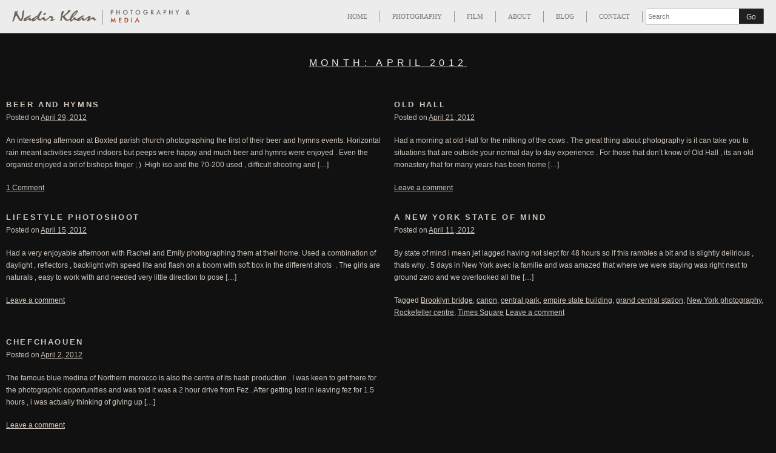

--- FILE ---
content_type: text/html; charset=UTF-8
request_url: https://nadirkhan.co.uk/blog/2012/04/
body_size: 4734
content:
<!DOCTYPE html>
<html lang="en-US">
<head>
<meta charset="UTF-8">
<meta name="viewport" content="width=device-width, initial-scale=1">
<title>April | 2012 | Blog | Nadir Khan Photography &amp; Media</title>
<link rel="profile" href="http://gmpg.org/xfn/11">
<link rel="pingback" href="https://nadirkhan.co.uk/blog/xmlrpc.php">
<link href='http://fonts.googleapis.com/css?family=Open+Sans:400,600' rel='stylesheet' type='text/css'>

<link rel="alternate" type="application/rss+xml" title="Blog | Nadir Khan Photography &amp; Media &raquo; Feed" href="https://nadirkhan.co.uk/blog/feed/" />
<link rel="alternate" type="application/rss+xml" title="Blog | Nadir Khan Photography &amp; Media &raquo; Comments Feed" href="https://nadirkhan.co.uk/blog/comments/feed/" />
		<script type="text/javascript">
			window._wpemojiSettings = {"baseUrl":"https:\/\/s.w.org\/images\/core\/emoji\/72x72\/","ext":".png","source":{"concatemoji":"https:\/\/nadirkhan.co.uk\/blog\/wp-includes\/js\/wp-emoji-release.min.js?ver=4.3.1"}};
			!function(a,b,c){function d(a){var c=b.createElement("canvas"),d=c.getContext&&c.getContext("2d");return d&&d.fillText?(d.textBaseline="top",d.font="600 32px Arial","flag"===a?(d.fillText(String.fromCharCode(55356,56812,55356,56807),0,0),c.toDataURL().length>3e3):(d.fillText(String.fromCharCode(55357,56835),0,0),0!==d.getImageData(16,16,1,1).data[0])):!1}function e(a){var c=b.createElement("script");c.src=a,c.type="text/javascript",b.getElementsByTagName("head")[0].appendChild(c)}var f,g;c.supports={simple:d("simple"),flag:d("flag")},c.DOMReady=!1,c.readyCallback=function(){c.DOMReady=!0},c.supports.simple&&c.supports.flag||(g=function(){c.readyCallback()},b.addEventListener?(b.addEventListener("DOMContentLoaded",g,!1),a.addEventListener("load",g,!1)):(a.attachEvent("onload",g),b.attachEvent("onreadystatechange",function(){"complete"===b.readyState&&c.readyCallback()})),f=c.source||{},f.concatemoji?e(f.concatemoji):f.wpemoji&&f.twemoji&&(e(f.twemoji),e(f.wpemoji)))}(window,document,window._wpemojiSettings);
		</script>
		<style type="text/css">
img.wp-smiley,
img.emoji {
	display: inline !important;
	border: none !important;
	box-shadow: none !important;
	height: 1em !important;
	width: 1em !important;
	margin: 0 .07em !important;
	vertical-align: -0.1em !important;
	background: none !important;
	padding: 0 !important;
}
</style>
<link rel='stylesheet' id='nkcustom-style-css'  href='https://nadirkhan.co.uk/blog/wp-content/themes/nkcustom/style.css?ver=4.3.1' type='text/css' media='all' />
<link rel='stylesheet' id='slick-style-css'  href='https://nadirkhan.co.uk/blog/wp-content/themes/nkcustom/slick.css?ver=4.3.1' type='text/css' media='all' />
<script type='text/javascript' src='https://nadirkhan.co.uk/blog/wp-includes/js/jquery/jquery.js?ver=1.11.3'></script>
<script type='text/javascript' src='https://nadirkhan.co.uk/blog/wp-includes/js/jquery/jquery-migrate.min.js?ver=1.2.1'></script>
<script type='text/javascript' src='https://nadirkhan.co.uk/blog/wp-content/themes/nkcustom/js/slick.min.js?ver=4.3.1'></script>
<script type='text/javascript' src='https://nadirkhan.co.uk/blog/wp-content/themes/nkcustom/js/slick-init.js?ver=4.3.1'></script>
<link rel="EditURI" type="application/rsd+xml" title="RSD" href="https://nadirkhan.co.uk/blog/xmlrpc.php?rsd" />
<link rel="wlwmanifest" type="application/wlwmanifest+xml" href="https://nadirkhan.co.uk/blog/wp-includes/wlwmanifest.xml" /> 
<meta name="generator" content="WordPress 4.3.1" />
</head>

<body class="archive date">
<div id="page" class="hfeed site">
	<a class="skip-link screen-reader-text" href="#content">Skip to content</a>

	<header id="masthead" class="site-header" role="banner">
		<div class="site-branding">
			<!-- <a href="http://www.nadirkhanphotography.co.uk"> --><img class="logo" src="https://nadirkhan.co.uk/blog/wp-content/themes/nkcustom/images/logo.png" alt="Nadir Khan Photography and Media"><!-- </a> -->
		</div>
		<div class="menu-toggle no-select">
			Menu
		</div>
		<nav id="site-navigation" class="main-navigation" role="navigation">
			<div class="menu-main-container"><ul id="menu-main" class="menu"><li id="menu-item-11" class="menu-item menu-item-type-custom menu-item-object-custom menu-item-11"><a href="/">Home</a></li>
<li id="menu-item-6" class="menu-item menu-item-type-custom menu-item-object-custom menu-item-6"><a href="/photography">Photography</a></li>
<li id="menu-item-7" class="menu-item menu-item-type-custom menu-item-object-custom menu-item-7"><a href="/film">Film</a></li>
<li id="menu-item-10" class="menu-item menu-item-type-custom menu-item-object-custom menu-item-10"><a href="/about">About</a></li>
<li id="menu-item-8" class="menu-item menu-item-type-custom menu-item-object-custom menu-item-8"><a href="/blog">Blog</a></li>
<li id="menu-item-9" class="menu-item menu-item-type-custom menu-item-object-custom menu-item-9"><a href="/contact">Contact</a></li>
<li>
        <form action="/search.php" method="get" class="search-form">
          <input type="text" name="q" placeholder="Search" class="search-box">
          <input type="submit" value="Go" class="search-button">
        </form>
      </li></ul></div>		</nav><!-- #site-navigation -->
	</header><!-- #masthead -->

	<div id="content" class="site-content">

	<section id="primary" class="content-area">
		<main id="main" class="site-main" role="main">

		
			<header class="page-header">
				<h1 class="page-title">
					Month: <span>April 2012</span>				</h1>
							</header><!-- .page-header -->

						
				
<article id="post-345" class="post-345 post type-post status-publish format-standard hentry category-uncategorized">
	<header class="entry-header">
		<h1 class="entry-title"><a href="https://nadirkhan.co.uk/blog/beer-and-hymns/" rel="bookmark">Beer and Hymns</a></h1>
				<div class="entry-meta">
			<span class="posted-on">Posted on <a href="https://nadirkhan.co.uk/blog/beer-and-hymns/" rel="bookmark"><time class="entry-date published" datetime="2012-04-29T14:57:04+00:00">April 29, 2012</time></a></span><span class="byline"> by <span class="author vcard"><a class="url fn n" href="https://nadirkhan.co.uk/blog/author/nadir/">nadir</a></span></span>		</div><!-- .entry-meta -->
			</header><!-- .entry-header -->

	<div class="entry-summary">
		<p>An interesting afternoon at Boxted parish church photographing the first of their beer and hymns events. Horizontal rain meant activities stayed indoors but peeps were happy and much beer and hymns were enjoyed . Even the organist enjoyed a bit of bishops finger ; ) .High iso and the 70-200 used , difficult shooting and [&hellip;]</p>
	</div><!-- .entry-summary -->

	<footer class="entry-footer">
					
					
				<span class="comments-link"><a href="https://nadirkhan.co.uk/blog/beer-and-hymns/#comments">1 Comment</a></span>
		
			</footer><!-- .entry-footer -->
</article><!-- #post-## -->
			
				
<article id="post-333" class="post-333 post type-post status-publish format-standard hentry category-uncategorized">
	<header class="entry-header">
		<h1 class="entry-title"><a href="https://nadirkhan.co.uk/blog/old-hall/" rel="bookmark">Old Hall</a></h1>
				<div class="entry-meta">
			<span class="posted-on">Posted on <a href="https://nadirkhan.co.uk/blog/old-hall/" rel="bookmark"><time class="entry-date published" datetime="2012-04-21T10:09:05+00:00">April 21, 2012</time></a></span><span class="byline"> by <span class="author vcard"><a class="url fn n" href="https://nadirkhan.co.uk/blog/author/nadir/">nadir</a></span></span>		</div><!-- .entry-meta -->
			</header><!-- .entry-header -->

	<div class="entry-summary">
		<p>Had a morning at old Hall for the milking of the cows . The great thing about photography is it can take you to situations that are outside your normal day to day experience . For those that don&#8217;t know of Old Hall , its an old monastery that for many years has been home [&hellip;]</p>
	</div><!-- .entry-summary -->

	<footer class="entry-footer">
					
					
				<span class="comments-link"><a href="https://nadirkhan.co.uk/blog/old-hall/#respond">Leave a comment</a></span>
		
			</footer><!-- .entry-footer -->
</article><!-- #post-## -->
			
				
<article id="post-321" class="post-321 post type-post status-publish format-standard hentry category-uncategorized">
	<header class="entry-header">
		<h1 class="entry-title"><a href="https://nadirkhan.co.uk/blog/lifestyle-photoshoot/" rel="bookmark">lifestyle photoshoot</a></h1>
				<div class="entry-meta">
			<span class="posted-on">Posted on <a href="https://nadirkhan.co.uk/blog/lifestyle-photoshoot/" rel="bookmark"><time class="entry-date published" datetime="2012-04-15T16:30:27+00:00">April 15, 2012</time></a></span><span class="byline"> by <span class="author vcard"><a class="url fn n" href="https://nadirkhan.co.uk/blog/author/nadir/">nadir</a></span></span>		</div><!-- .entry-meta -->
			</header><!-- .entry-header -->

	<div class="entry-summary">
		<p>Had a very enjoyable afternoon with Rachel and Emily photographing them at their home. Used a combination of daylight , reflectors , backlight with speed lite and flash on a boom with soft box in the different shots  . The girls are naturals , easy to work with and needed very little direction to pose [&hellip;]</p>
	</div><!-- .entry-summary -->

	<footer class="entry-footer">
					
					
				<span class="comments-link"><a href="https://nadirkhan.co.uk/blog/lifestyle-photoshoot/#respond">Leave a comment</a></span>
		
			</footer><!-- .entry-footer -->
</article><!-- #post-## -->
			
				
<article id="post-294" class="post-294 post type-post status-publish format-standard hentry category-uncategorized tag-brooklyn-bridge tag-canon tag-central-park tag-empire-state-building tag-grand-central-station tag-new-york-photography tag-rockefeller-centre tag-times-square">
	<header class="entry-header">
		<h1 class="entry-title"><a href="https://nadirkhan.co.uk/blog/a-new-york-state-of-mind/" rel="bookmark">A New York state of Mind</a></h1>
				<div class="entry-meta">
			<span class="posted-on">Posted on <a href="https://nadirkhan.co.uk/blog/a-new-york-state-of-mind/" rel="bookmark"><time class="entry-date published" datetime="2012-04-11T17:19:42+00:00">April 11, 2012</time></a></span><span class="byline"> by <span class="author vcard"><a class="url fn n" href="https://nadirkhan.co.uk/blog/author/nadir/">nadir</a></span></span>		</div><!-- .entry-meta -->
			</header><!-- .entry-header -->

	<div class="entry-summary">
		<p>By state of mind i mean jet lagged having not slept for 48 hours so if this rambles a bit and is slightly delirious , thats why . 5 days in New York avec la familie and was amazed that where we were staying was right next to ground zero and we overlooked all the [&hellip;]</p>
	</div><!-- .entry-summary -->

	<footer class="entry-footer">
					
						<span class="tags-links">
				Tagged <a href="https://nadirkhan.co.uk/blog/tag/brooklyn-bridge/" rel="tag">Brooklyn bridge</a>, <a href="https://nadirkhan.co.uk/blog/tag/canon/" rel="tag">canon</a>, <a href="https://nadirkhan.co.uk/blog/tag/central-park/" rel="tag">central park</a>, <a href="https://nadirkhan.co.uk/blog/tag/empire-state-building/" rel="tag">empire state building</a>, <a href="https://nadirkhan.co.uk/blog/tag/grand-central-station/" rel="tag">grand central station</a>, <a href="https://nadirkhan.co.uk/blog/tag/new-york-photography/" rel="tag">New York photography</a>, <a href="https://nadirkhan.co.uk/blog/tag/rockefeller-centre/" rel="tag">Rockefeller centre</a>, <a href="https://nadirkhan.co.uk/blog/tag/times-square/" rel="tag">Times Square</a>			</span>
					
				<span class="comments-link"><a href="https://nadirkhan.co.uk/blog/a-new-york-state-of-mind/#respond">Leave a comment</a></span>
		
			</footer><!-- .entry-footer -->
</article><!-- #post-## -->
			
				
<article id="post-270" class="post-270 post type-post status-publish format-standard hentry category-uncategorized">
	<header class="entry-header">
		<h1 class="entry-title"><a href="https://nadirkhan.co.uk/blog/chefchaouen/" rel="bookmark">Chefchaouen</a></h1>
				<div class="entry-meta">
			<span class="posted-on">Posted on <a href="https://nadirkhan.co.uk/blog/chefchaouen/" rel="bookmark"><time class="entry-date published" datetime="2012-04-02T20:52:14+00:00">April 2, 2012</time></a></span><span class="byline"> by <span class="author vcard"><a class="url fn n" href="https://nadirkhan.co.uk/blog/author/nadir/">nadir</a></span></span>		</div><!-- .entry-meta -->
			</header><!-- .entry-header -->

	<div class="entry-summary">
		<p>The famous blue medina of Northern morocco is also the centre of its hash production . I was keen to get there for the photographic opportunities and was told it was a 2 hour drive from Fez . After getting lost in leaving fez for 1.5 hours , i was actually thinking of giving up [&hellip;]</p>
	</div><!-- .entry-summary -->

	<footer class="entry-footer">
					
					
				<span class="comments-link"><a href="https://nadirkhan.co.uk/blog/chefchaouen/#respond">Leave a comment</a></span>
		
			</footer><!-- .entry-footer -->
</article><!-- #post-## -->
			
			
		
		</main><!-- #main -->
	</section><!-- #primary -->


<div id="secondary" class="widget-area" role="complementary">
			<aside id="recent-posts-2" class="widget widget_recent_entries">		<h1 class="widget-title">Recent Posts</h1>		<ul>
					<li>
				<a href="https://nadirkhan.co.uk/blog/standing-on-the-shoulders-of-giants/">Standing on the Shoulders of Giants</a>
						</li>
					<li>
				<a href="https://nadirkhan.co.uk/blog/robbie-phillips-red-bulletin-feature/">Robbie Phillips Red Bulletin feature</a>
						</li>
					<li>
				<a href="https://nadirkhan.co.uk/blog/naked-mountain-2020/">Naked Mountain 2020</a>
						</li>
					<li>
				<a href="https://nadirkhan.co.uk/blog/2019-roundup/">2019 Roundup</a>
						</li>
					<li>
				<a href="https://nadirkhan.co.uk/blog/milestones/">Milestones</a>
						</li>
				</ul>
		</aside><aside id="archives-2" class="widget widget_archive"><h1 class="widget-title">Archives</h1>		<ul>
	<li><a href='https://nadirkhan.co.uk/blog/2021/05/'>May 2021</a></li>
	<li><a href='https://nadirkhan.co.uk/blog/2020/10/'>October 2020</a></li>
	<li><a href='https://nadirkhan.co.uk/blog/2020/07/'>July 2020</a></li>
	<li><a href='https://nadirkhan.co.uk/blog/2019/12/'>December 2019</a></li>
	<li><a href='https://nadirkhan.co.uk/blog/2019/09/'>September 2019</a></li>
	<li><a href='https://nadirkhan.co.uk/blog/2019/01/'>January 2019</a></li>
	<li><a href='https://nadirkhan.co.uk/blog/2018/10/'>October 2018</a></li>
	<li><a href='https://nadirkhan.co.uk/blog/2017/12/'>December 2017</a></li>
	<li><a href='https://nadirkhan.co.uk/blog/2017/11/'>November 2017</a></li>
	<li><a href='https://nadirkhan.co.uk/blog/2017/10/'>October 2017</a></li>
	<li><a href='https://nadirkhan.co.uk/blog/2017/07/'>July 2017</a></li>
	<li><a href='https://nadirkhan.co.uk/blog/2017/06/'>June 2017</a></li>
	<li><a href='https://nadirkhan.co.uk/blog/2017/04/'>April 2017</a></li>
	<li><a href='https://nadirkhan.co.uk/blog/2017/01/'>January 2017</a></li>
	<li><a href='https://nadirkhan.co.uk/blog/2016/11/'>November 2016</a></li>
	<li><a href='https://nadirkhan.co.uk/blog/2016/08/'>August 2016</a></li>
	<li><a href='https://nadirkhan.co.uk/blog/2016/07/'>July 2016</a></li>
	<li><a href='https://nadirkhan.co.uk/blog/2016/06/'>June 2016</a></li>
	<li><a href='https://nadirkhan.co.uk/blog/2016/05/'>May 2016</a></li>
	<li><a href='https://nadirkhan.co.uk/blog/2016/04/'>April 2016</a></li>
	<li><a href='https://nadirkhan.co.uk/blog/2016/01/'>January 2016</a></li>
	<li><a href='https://nadirkhan.co.uk/blog/2015/11/'>November 2015</a></li>
	<li><a href='https://nadirkhan.co.uk/blog/2015/07/'>July 2015</a></li>
	<li><a href='https://nadirkhan.co.uk/blog/2015/06/'>June 2015</a></li>
	<li><a href='https://nadirkhan.co.uk/blog/2015/05/'>May 2015</a></li>
	<li><a href='https://nadirkhan.co.uk/blog/2015/03/'>March 2015</a></li>
	<li><a href='https://nadirkhan.co.uk/blog/2015/01/'>January 2015</a></li>
	<li><a href='https://nadirkhan.co.uk/blog/2014/12/'>December 2014</a></li>
	<li><a href='https://nadirkhan.co.uk/blog/2014/11/'>November 2014</a></li>
	<li><a href='https://nadirkhan.co.uk/blog/2014/10/'>October 2014</a></li>
	<li><a href='https://nadirkhan.co.uk/blog/2014/09/'>September 2014</a></li>
	<li><a href='https://nadirkhan.co.uk/blog/2014/08/'>August 2014</a></li>
	<li><a href='https://nadirkhan.co.uk/blog/2014/07/'>July 2014</a></li>
	<li><a href='https://nadirkhan.co.uk/blog/2014/05/'>May 2014</a></li>
	<li><a href='https://nadirkhan.co.uk/blog/2014/04/'>April 2014</a></li>
	<li><a href='https://nadirkhan.co.uk/blog/2014/03/'>March 2014</a></li>
	<li><a href='https://nadirkhan.co.uk/blog/2014/01/'>January 2014</a></li>
	<li><a href='https://nadirkhan.co.uk/blog/2013/12/'>December 2013</a></li>
	<li><a href='https://nadirkhan.co.uk/blog/2013/10/'>October 2013</a></li>
	<li><a href='https://nadirkhan.co.uk/blog/2013/09/'>September 2013</a></li>
	<li><a href='https://nadirkhan.co.uk/blog/2013/05/'>May 2013</a></li>
	<li><a href='https://nadirkhan.co.uk/blog/2013/04/'>April 2013</a></li>
	<li><a href='https://nadirkhan.co.uk/blog/2013/03/'>March 2013</a></li>
	<li><a href='https://nadirkhan.co.uk/blog/2013/02/'>February 2013</a></li>
	<li><a href='https://nadirkhan.co.uk/blog/2013/01/'>January 2013</a></li>
	<li><a href='https://nadirkhan.co.uk/blog/2012/12/'>December 2012</a></li>
	<li><a href='https://nadirkhan.co.uk/blog/2012/11/'>November 2012</a></li>
	<li><a href='https://nadirkhan.co.uk/blog/2012/10/'>October 2012</a></li>
	<li><a href='https://nadirkhan.co.uk/blog/2012/07/'>July 2012</a></li>
	<li><a href='https://nadirkhan.co.uk/blog/2012/06/'>June 2012</a></li>
	<li><a href='https://nadirkhan.co.uk/blog/2012/05/'>May 2012</a></li>
	<li><a href='https://nadirkhan.co.uk/blog/2012/04/'>April 2012</a></li>
	<li><a href='https://nadirkhan.co.uk/blog/2012/03/'>March 2012</a></li>
	<li><a href='https://nadirkhan.co.uk/blog/2012/02/'>February 2012</a></li>
	<li><a href='https://nadirkhan.co.uk/blog/2012/01/'>January 2012</a></li>
	<li><a href='https://nadirkhan.co.uk/blog/2011/12/'>December 2011</a></li>
	<li><a href='https://nadirkhan.co.uk/blog/2011/08/'>August 2011</a></li>
	<li><a href='https://nadirkhan.co.uk/blog/2011/07/'>July 2011</a></li>
	<li><a href='https://nadirkhan.co.uk/blog/2011/06/'>June 2011</a></li>
		</ul>
</aside><aside id="meta-2" class="widget widget_meta"><h1 class="widget-title">Meta</h1>			<ul>
						<li><a href="https://nadirkhan.co.uk/blog/wp-login.php">Log in</a></li>
			<li><a href="https://nadirkhan.co.uk/blog/feed/">Entries <abbr title="Really Simple Syndication">RSS</abbr></a></li>
			<li><a href="https://nadirkhan.co.uk/blog/comments/feed/">Comments <abbr title="Really Simple Syndication">RSS</abbr></a></li>
<li><a href="https://wordpress.org/" title="Powered by WordPress, state-of-the-art semantic personal publishing platform.">WordPress.org</a></li>			</ul>
</aside><aside id="search-2" class="widget widget_search"><form role="search" method="get" class="search-form" action="https://nadirkhan.co.uk/blog/">
				<label>
					<span class="screen-reader-text">Search for:</span>
					<input type="search" class="search-field" placeholder="Search &hellip;" value="" name="s" title="Search for:" />
				</label>
				<input type="submit" class="search-submit" value="Search" />
			</form></aside></div><!-- #secondary -->

	</div><!-- #content -->

	<footer id="colophon" class="site-footer" role="contentinfo">
		
	</footer><!-- #colophon -->
</div><!-- #page -->

<script type='text/javascript' src='https://nadirkhan.co.uk/blog/wp-content/themes/nkcustom/js/navigation.js?ver=20120206'></script>
<script type='text/javascript' src='https://nadirkhan.co.uk/blog/wp-content/themes/nkcustom/js/skip-link-focus-fix.js?ver=20130115'></script>

</body>
</html>


--- FILE ---
content_type: application/javascript
request_url: https://nadirkhan.co.uk/blog/wp-content/themes/nkcustom/js/navigation.js?ver=20120206
body_size: 301
content:
/**
 * navigation.js
 *
 * Handles toggling the navigation menu for small screens.
 */
( function() {
	var container, button;

	container = document.getElementById( 'masthead' );
	if ( ! container )
		return;

	button = container.getElementsByClassName( 'menu-toggle' )[0];
	if ( 'undefined' === typeof button )
		return;


	button.onclick = function() {
		if ( -1 !== container.className.indexOf( 'show' ) )
			container.className = container.className.replace( ' show', '' );
		else
			container.className += ' show';
	};
} )();
